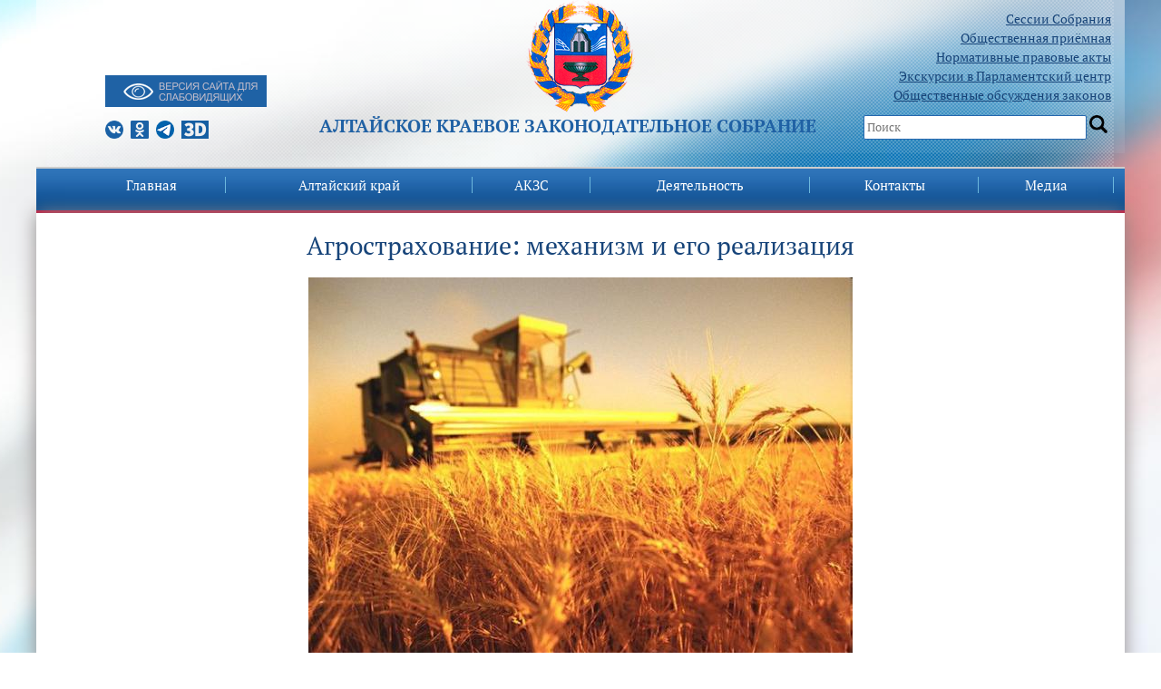

--- FILE ---
content_type: text/html; charset=UTF-8
request_url: https://akzs.ru/news/92/60291
body_size: 12636
content:
<!DOCTYPE html>
<html xmlns="http://www.w3.org/1999/xhtml" xml:lang="ru" lang="ru">
<head>
	<meta http-equiv="X-UA-Compatible" content="IE=edge" />
	<meta name="viewport" content="width=device-width, initial-scale=1">
	<title>Агрострахование: механизм и его реализация</title>

	<link rel="shortcut icon" type="image/x-icon" href="/bitrix/templates/akzs/favicon.png" />
        <script src="/bitrix/templates/akzs/jquery/jquery-3.0.0.js" type="text/javascript" charset="utf-8"></script>
         <script src="/bitrix/templates/akzs/jquery/jquery-migrate-3.3.2.js" type="text/javascript" charset="utf-8"></script>
<meta http-equiv="Content-Type" content="text/html; charset=UTF-8" />
<meta name="robots" content="index, follow" />
<meta name="keywords" content="Агрострахование:,механизм,и,его,реализация," />
<meta name="description" content="Агрострахование: механизм и его реализация" />
<link href="/bitrix/cache/css/s1/akzs/page_9dae8270b7d360cda39ca55f9c0d27cc/page_9dae8270b7d360cda39ca55f9c0d27cc_v1.css?17691624711743" type="text/css" rel="stylesheet"/>
<link href="/bitrix/cache/css/s1/akzs/template_df51b9b168b60657f99f9131f7ddaa7a/template_df51b9b168b60657f99f9131f7ddaa7a_v1.css?17691624677710" type="text/css" rel="stylesheet" data-template-style="true"/>
<script  src="/bitrix/cache/js/s1/akzs/template_081ddc61e6f354a20ec931c2eea04764/template_081ddc61e6f354a20ec931c2eea04764_v1.js?1769162467510"></script>

		<link rel="stylesheet" type="text/css" href="/bitrix/templates/akzs/css/bootstrap.min.css" />
	<link rel="stylesheet" type="text/css" href="/bitrix/templates/akzs/css/slick.css" />
        <link rel="stylesheet" type="text/css" href="/bitrix/templates/akzs/font/font.css" />
	<link href="/bitrix/templates/akzs/font/font.css?family=PT+Serif:400,700&amp;subset=latin,cyrillic" rel="stylesheet" type="text/css">
<link rel="stylesheet" type="text/css" href="/bitrix/templates/akzs/css/styles.css" />
	<link rel="stylesheet" type="text/css" href="/bitrix/templates/akzs/css/zaksobranie.css" />

<script src="/bitrix/templates/akzs/dist/js/bvi.js" type="text/javascript" charset="utf-8"></script>
<script src="/bitrix/templates/akzs/dist/js/bvi-init.js" type="text/javascript" charset="utf-8"></script>
<script src="/bitrix/templates/akzs/dist/js/responsivevoice.min.js" type="text/javascript" charset="utf-8"></script>
     <link rel="stylesheet" href="/bitrix/templates/akzs/dist/css/bvi.min.css" type="text/css">
<link rel="stylesheet" href="/bitrix/templates/akzs/dist/css/bvi-font.min.css" type="text/css">
<script src="/bitrix/templates/akzs/dist/js/js.cookie.js" type="text/javascript" charset="utf-8"></script>
	<script type="text/javascript" src="/bitrix/templates/akzs/js/slick.min.js"></script>
	<script type="text/javascript" src="/bitrix/templates/akzs/js/menu.js"></script>
	<!--[if lte IE 6]>
	<style type="text/css">
		
		#support-question { 
			background-image: none;
			filter: progid:DXImageTransform.Microsoft.AlphaImageLoader(src='./images/question.png', sizingMethod = 'crop'); 
		}
		
		#support-question { left: -9px;}
		
		#banner-overlay {
			background-image: none;
			filter: progid:DXImageTransform.Microsoft.AlphaImageLoader(src='./images/overlay.png', sizingMethod = 'crop');
		}
		
	</style>
	<![endif]-->
<script type "text/javascript">
    BX.addCustomEvent('OnEditorInitedBefore',function(toolbar){
   var _this=this;
   
   this.AddButton({
      iconClassName:'bxhtmled-button',
      src:'yourpath',
      id:'typograf',
      title:'typograf',

      handler:function(e){
         var content = _this.GetContent();

         $.ajax({
            type:      "POST",
            url:      'yourpath',
            data:      ({CONTENT: content}),
            success:   function(data) {
               _this.SetContent(data, true);
               _this.ReInitIframe();
            },
         });
      }
   });
});
</script>
</head>
<body class="" dir="">
<main>
    <div id="panel"></div>
	<div class="container">
	
<div class="topbg"> <div class="row bgheader">
      <div class="col-md-3">
		  <ul style="list-style: none;">
		 <ul style="list-style: none; margin-bottom: -20px;">
		  <!---<li ><a href="/akzs/polk2024/"><img src="/img/polk.png"><br>
									Бессмертный полк</a>
			 </li> ---!>


		  <li><div class="blind-btn">
                    <a href="#" class="bvi-link bvi-open" style="background: #1f62a5;"><img src="/bitrix/templates/akzs/images/vdsv.png"></a>

			  </div><br /></li>
									<li>

									<a class="s-logo vk" href="https://vk.com/club143778376"></a>
									<a class="s-logo odn" href="https://ok.ru/group/54763148804333"></a>
									<a class="s-logo tme" href="https://t.me/akzs22"></a>
										<a class="s-logo d3" href="/vtour_akzs2/"></a>
									</li>
								</ul>
     </div>
	<!-- div class="col-md-6 logocenter" style="margin-bottom: 80px;" --><div class="col-md-6 logocenter"><div><a href="/"><img src="/bitrix/templates/akzs/images/akzs-logo.png"></a></div>
     <div><span class="fh1">Алтайское краевое Законодательное Cобрание</span></div>
     </div>
      <div class="col-md-3 search"><ul>
<!---Алтайское краевое Законодательное Собрание является представительным и единственным законодательным органом государственной власти Алтайского края.
Состоит из 68 депутатов, избираемых населением края на муниципальных выборах сроком на 5 лет - 34 из которых избираются по одномандатным избирательным округам, и 34 по партийным спискам.
-->
		  <li><a href="/activitys/sessions/">Сессии Собрания</a></li>
				<li><a href="/contacts/visits/">Общественная приёмная</a></li>
		  <li><a href="/activitys/sazd">Нормативные правовые акты</a></li>
<li><a href="/contacts/ecskursii_v_parlam/" rel="nofollow">Экскурсии в Парламентский центр</a></li>
										<li><a href="/activitys/publicdiscs/">Общественные обсуждения законов</a></li>

									</ul>
									<span class="serch_box">
										<input id="serch" type="text" value="" placeholder="Поиск">
										<input type="button" onclick="serchgo()" value="" id="gobtn"></div>
</div>
</div>

<div class="row menu">
      <div class="col-md-12">
<div id="mobile-menu">
               
<a class="gamburg"></a>
<ul class="topmenu">

	
	
		
							<li class="menu-item menu-item-type-custom menu-item-object-custom menu-item-has-children dropdown menu-item-233"><a href="/" class="root-item-selected">Главная</a></li>
			
		
	
	

	
	
					<li class="menu-item menu-item-type-post_type menu-item-object-page menu-item-home current-menu-item page_item"><a href="/region/" class="root-item">Алтайский край</a>
				<ul class="dropdown-menu">
		
	
	

	
	
		
							<li><a href="/region/hcitizens/">Почетные граждане Алтайского края</a></li>
			
		
	
	

	
	
		
							<li><a href="/region/schetnaya-palata/">Счетная палата Алтайского края</a></li>
			
		
	
	

	
	
		
							<li><a href="/region/upravamgrazhdan/">Уполномоченные по правам граждан в Алтайском крае</a></li>
			
		
	
	

	
	
		
							<li><a href="/region/deputatGD/">Депутаты ГД ФС РФ от Алтайского края</a></li>
			
		
	
	

	
	
		
							<li><a href="/region/senatorotakzs/">Сенатор от АКЗС в Совете Федерации ФС РФ</a></li>
			
		
	
	

	
	
		
							<li><a href="/region/mdeputy/">Молодежный парламент Алтайского края</a></li>
			
		
	
	

			</ul></li>	
	
					<li class="menu-item menu-item-type-post_type menu-item-object-page menu-item-home current-menu-item page_item"><a href="/akzs/" class="root-item">АКЗС</a>
				<ul class="dropdown-menu">
		
	
	

	
	
		
							<li><a href="/akzs/polnomochiyaAKZS/">Полномочия и структура</a></li>
			
		
	
	

	
	
		
							<li><a href="/akzs/liders/">Руководство</a></li>
			
		
	
	

	
	
		
							<li><a href="/akzs/deputy/">Депутаты</a></li>
			
		
	
	

	
	
		
							<li><a href="/akzs/committees/">Постоянные комитеты</a></li>
			
		
	
	

	
	
		
							<li><a href="/akzs/komissii/">Комиссии</a></li>
			
		
	
	

	
	
		
							<li><a href="/akzs/unions/">Фракции</a></li>
			
		
	
	

	
	
		
							<li><a href="/akzs/okruga/">Схема избирательных округов</a></li>
			
		
	
	

	
	
		
							<li><a href="/akzs/staff/">Аппарат</a></li>
			
		
	
	

	
	
		
							<li><a href="/akzs/sluzhba/">Поступить на госслужбу</a></li>
			
		
	
	

	
	
		
							<li><a href="/akzs/nagradnaya/">Узнать о наградах АКЗС</a></li>
			
		
	
	

	
	
		
							<li><a href="/akzs/history/">История</a></li>
			
		
	
	

	
	
		
							<li><a href="/akzs/previous/">Предыдущие созывы</a></li>
			
		
	
	

			</ul></li>	
	
					<li class="menu-item menu-item-type-post_type menu-item-object-page menu-item-home current-menu-item page_item"><a href="/activitys/" class="root-item">Деятельность</a>
				<ul class="dropdown-menu">
		
	
	

	
	
		
							<li><a href="/activitys/sessions/">Сессии</a></li>
			
		
	
	

	
	
		
							<li><a href="/activitys/sazd/">САЗД</a></li>
			
		
	
	

	
	
		
							<li><a href="/activitys/budget">Краевой бюджет</a></li>
			
		
	
	

	
	
		
							<li><a href="/activitys/zakonodatelnye-initsiativy/">Законодательные инициативы</a></li>
			
		
	
	

	
	
		
							<li><a href="/activitys/mainreport/">Отчет о работе за год</a></li>
			
		
	
	

	
	
		
							<li><a href="/activitys/comreports/">Отчеты комитетов о работе за год</a></li>
			
		
	
	

	
	
		
							<li><a href="/activitys/social/">Обзоры обращений граждан</a></li>
			
		
	
	

	
	
		
							<li><a href="/activitys/plan_deyatelnosti/">План работы АКЗС</a></li>
			
		
	
	

	
	
		
							<li><a href="/activitys/res/">Результаты правотворческой деятельности</a></li>
			
		
	
	

	
	
		
							<li><a href="/activitys/metodisheskie_recomendacii">Методрекомендации по оформлению законопроектов</a></li>
			
		
	
	

	
	
		
							<li><a href="/activitys/appeal/">Порядок обжалования правовых актов и решений АКЗС</a></li>
			
		
	
	

	
	
		
							<li><a href="/activitys/audition/">Противодействие коррупции</a></li>
			
		
	
	

	
	
		
							<li><a href="/activitys/mejparlamen/">Межпарламентское сотрудничество</a></li>
			
		
	
	

	
	
		
							<li><a href="/activitys/orgmun/">Представительные органы муниципальных образований края</a></li>
			
		
	
	

	
	
		
							<li><a href="/activitys/council/">Совет по взаимодействию</a></li>
			
		
	
	

	
	
		
							<li><a href="/activitys/publicdiscs/">Общественные обсуждения законов</a></li>
			
		
	
	

	
	
		
							<li><a href="/activitys/svedeniya_o_rashodi/">Сведения о расходах АКЗС</a></li>
			
		
	
	

	
	
		
							<li><a href="/activitys/gosudarstvennye_zakupki/">Государственные закупки</a></li>
			
		
	
	

	
	
		
							<li><a href="/activitys/oprsonoegolosovanie/">Опросное голосование</a></li>
			
		
	
	

	
	
		
							<li><a href="/izveshenia/">Извещения</a></li>
			
		
	
	

	
	
		
							<li><a href="/activitys/pdannie/">Персональные данные</a></li>
			
		
	
	

			</ul></li>	
	
					<li class="menu-item menu-item-type-post_type menu-item-object-page menu-item-home current-menu-item page_item"><a href="/contacts/" class="root-item">Контакты</a>
				<ul class="dropdown-menu">
		
	
	

	
	
		
							<li><a href="/contacts/visits/">Общественная приёмная</a></li>
			
		
	
	

	
	
		
							<li><a href="/contacts/ecskursii_v_parlam/">Экскурсии в Парламентский центр</a></li>
			
		
	
	

	
	
		
							<li><a href="/contacts/phones/">Телефоны АКЗС</a></li>
			
		
	
	

			</ul></li>	
	
					<li class="menu-item menu-item-type-post_type menu-item-object-page menu-item-home current-menu-item page_item"><a href="/media/" class="root-item">Медиа</a>
				<ul class="dropdown-menu">
		
	
	

	
	
		
							<li><a href="/news/category/">Новости</a></li>
			
		
	
	

	
	
		
							<li><a href="/photoreport/">Фоторепортажи</a></li>
			
		
	
	

	
	
		
							<li><a href="/media/online/">Прямые трансляции</a></li>
			
		
	
	

	
	
		
							<li><a href="/video/">Записи видеотрансляций</a></li>
			
		
	
	

	
	
		
							<li><a href="/conf/">Интернет-конференции</a></li>
			
		
	
	

	
	
		
							<li><a href="/media/podpiska/">Подписка на новости</a></li>
			
		
	
	

	
	
		
							<li><a href="/media/press-sluzhba/">Аккредитация СМИ</a></li>
			
		
	
	

	
	
		
							<li><a href="/media/social/">Социальные сети</a></li>
			
		
	
	

</ul>
                </div>
<!--menu-->
<div id="menu">

<div id="portal-globalnav" class="level-root">
<ul class="level-root">


	
	
		
							<li class="level-root plain" ><a href="/" class="root-item-selected">Главная</a></li>
			
		
	
	

	
	
					<li class="level-root plain">
			    <div class="level-root">
			    <a href="/region/" class="root-item">Алтайский край</a>
			    </div>
				<ul class="level-sub">
		
	
	

	
	
		
							<li><a href="/region/hcitizens/">Почетные граждане Алтайского края</a></li>
			
		
	
	

	
	
		
							<li><a href="/region/schetnaya-palata/">Счетная палата Алтайского края</a></li>
			
		
	
	

	
	
		
							<li><a href="/region/upravamgrazhdan/">Уполномоченные по правам граждан в Алтайском крае</a></li>
			
		
	
	

	
	
		
							<li><a href="/region/deputatGD/">Депутаты ГД ФС РФ от Алтайского края</a></li>
			
		
	
	

	
	
		
							<li><a href="/region/senatorotakzs/">Сенатор от АКЗС в Совете Федерации ФС РФ</a></li>
			
		
	
	

	
	
		
							<li><a href="/region/mdeputy/">Молодежный парламент Алтайского края</a></li>
			
		
	
	

			</ul></li>	
	
					<li class="level-root plain">
			    <div class="level-root">
			    <a href="/akzs/" class="root-item">АКЗС</a>
			    </div>
				<ul class="level-sub">
		
	
	

	
	
		
							<li><a href="/akzs/polnomochiyaAKZS/">Полномочия и структура</a></li>
			
		
	
	

	
	
		
							<li><a href="/akzs/liders/">Руководство</a></li>
			
		
	
	

	
	
		
							<li><a href="/akzs/deputy/">Депутаты</a></li>
			
		
	
	

	
	
		
							<li><a href="/akzs/committees/">Постоянные комитеты</a></li>
			
		
	
	

	
	
		
							<li><a href="/akzs/komissii/">Комиссии</a></li>
			
		
	
	

	
	
		
							<li><a href="/akzs/unions/">Фракции</a></li>
			
		
	
	

	
	
		
							<li><a href="/akzs/okruga/">Схема избирательных округов</a></li>
			
		
	
	

	
	
		
							<li><a href="/akzs/staff/">Аппарат</a></li>
			
		
	
	

	
	
		
							<li><a href="/akzs/sluzhba/">Поступить на госслужбу</a></li>
			
		
	
	

	
	
		
							<li><a href="/akzs/nagradnaya/">Узнать о наградах АКЗС</a></li>
			
		
	
	

	
	
		
							<li><a href="/akzs/history/">История</a></li>
			
		
	
	

	
	
		
							<li><a href="/akzs/previous/">Предыдущие созывы</a></li>
			
		
	
	

			</ul></li>	
	
					<li class="level-root plain">
			    <div class="level-root">
			    <a href="/activitys/" class="root-item">Деятельность</a>
			    </div>
				<ul class="level-sub">
		
	
	

	
	
		
							<li><a href="/activitys/sessions/">Сессии</a></li>
			
		
	
	

	
	
		
							<li><a href="/activitys/sazd/">САЗД</a></li>
			
		
	
	

	
	
		
							<li><a href="/activitys/budget">Краевой бюджет</a></li>
			
		
	
	

	
	
		
							<li><a href="/activitys/zakonodatelnye-initsiativy/">Законодательные инициативы</a></li>
			
		
	
	

	
	
		
							<li><a href="/activitys/mainreport/">Отчет о работе за год</a></li>
			
		
	
	

	
	
		
							<li><a href="/activitys/comreports/">Отчеты комитетов о работе за год</a></li>
			
		
	
	

	
	
		
							<li><a href="/activitys/social/">Обзоры обращений граждан</a></li>
			
		
	
	

	
	
		
							<li><a href="/activitys/plan_deyatelnosti/">План работы АКЗС</a></li>
			
		
	
	

	
	
		
							<li><a href="/activitys/res/">Результаты правотворческой деятельности</a></li>
			
		
	
	

	
	
		
							<li><a href="/activitys/metodisheskie_recomendacii">Методрекомендации по оформлению законопроектов</a></li>
			
		
	
	

	
	
		
							<li><a href="/activitys/appeal/">Порядок обжалования правовых актов и решений АКЗС</a></li>
			
		
	
	

	
	
		
							<li><a href="/activitys/audition/">Противодействие коррупции</a></li>
			
		
	
	

	
	
		
							<li><a href="/activitys/mejparlamen/">Межпарламентское сотрудничество</a></li>
			
		
	
	

	
	
		
							<li><a href="/activitys/orgmun/">Представительные органы муниципальных образований края</a></li>
			
		
	
	

	
	
		
							<li><a href="/activitys/council/">Совет по взаимодействию</a></li>
			
		
	
	

	
	
		
							<li><a href="/activitys/publicdiscs/">Общественные обсуждения законов</a></li>
			
		
	
	

	
	
		
							<li><a href="/activitys/svedeniya_o_rashodi/">Сведения о расходах АКЗС</a></li>
			
		
	
	

	
	
		
							<li><a href="/activitys/gosudarstvennye_zakupki/">Государственные закупки</a></li>
			
		
	
	

	
	
		
							<li><a href="/activitys/oprsonoegolosovanie/">Опросное голосование</a></li>
			
		
	
	

	
	
		
							<li><a href="/izveshenia/">Извещения</a></li>
			
		
	
	

	
	
		
							<li><a href="/activitys/pdannie/">Персональные данные</a></li>
			
		
	
	

			</ul></li>	
	
					<li class="level-root plain">
			    <div class="level-root">
			    <a href="/contacts/" class="root-item">Контакты</a>
			    </div>
				<ul class="level-sub">
		
	
	

	
	
		
							<li><a href="/contacts/visits/">Общественная приёмная</a></li>
			
		
	
	

	
	
		
							<li><a href="/contacts/ecskursii_v_parlam/">Экскурсии в Парламентский центр</a></li>
			
		
	
	

	
	
		
							<li><a href="/contacts/phones/">Телефоны АКЗС</a></li>
			
		
	
	

			</ul></li>	
	
					<li class="level-root plain">
			    <div class="level-root">
			    <a href="/media/" class="root-item">Медиа</a>
			    </div>
				<ul class="level-sub">
		
	
	

	
	
		
							<li><a href="/news/category/">Новости</a></li>
			
		
	
	

	
	
		
							<li><a href="/photoreport/">Фоторепортажи</a></li>
			
		
	
	

	
	
		
							<li><a href="/media/online/">Прямые трансляции</a></li>
			
		
	
	

	
	
		
							<li><a href="/video/">Записи видеотрансляций</a></li>
			
		
	
	

	
	
		
							<li><a href="/conf/">Интернет-конференции</a></li>
			
		
	
	

	
	
		
							<li><a href="/media/podpiska/">Подписка на новости</a></li>
			
		
	
	

	
	
		
							<li><a href="/media/press-sluzhba/">Аккредитация СМИ</a></li>
			
		
	
	

	
	
		
							<li><a href="/media/social/">Социальные сети</a></li>
			
		
	
	

	</ul></li>
</ul>
</div>
<div class="menu-clear-left"></div>
 			</div> <!--menu end-->
		</div>
</div>

<div class="row osnova">
     
	<div class="col-md-12"><br/>
            
  

<div class="news-detail bvi-voice">

	
		<center>
		<h2 class="h2news" style="text-align: center; font-size: 28px;padding-bottom: 10px;">Агрострахование: механизм и его реализация</h2>
	</center>
	

 
		<center>
		<table border="0" cellpadding="1" cellspacing="5" bgcolor="#dddddd">
			<tbody><tr>
				<td bgcolor="white"><img border="0"  src="/upload/iblock/9cb/nfet6mfs5ilf254rbucg5pwd5k41bxn1/9335-big.jpg"></td>
			</tr>
		</tbody></table>
	</center>
 
			<center style="padding-top: 15px;">
		<table border="0" cellpadding="1" cellspacing="5" bgcolor="#dddddd">
			<tbody><tr>
				<td bgcolor="white">
					<div class="newsxtext"><p align="justify">
17 февраля в 13.00&nbsp;в&nbsp;пресс-центре &laquo;Парламентской газеты&raquo; состоится пресс-конференция:&nbsp;&laquo;Агрострахование:&nbsp;механизм и его реализация&raquo;.
</p>

Минсельхоз РФ предлагает рассмотреть возможность создания перестраховочного механизма в&nbsp;сфере агрострахования.&nbsp;Соответствующие
нормы могут быть внесены в&nbsp;пакет поправок в&nbsp;агростраховое 
законодательство, которые находятся на&nbsp;рассмотрении парламента. Поправки
в&nbsp;закон N 260-ФЗ &laquo;О&nbsp;государственной поддержке в&nbsp;сфере 
сельскохозяйственного страхования&quot; и о&nbsp;внесении изменений в&nbsp;Федеральный 
закон &laquo;О&nbsp;развитии сельского хозяйства&raquo; могут быть внесены в&nbsp;ходе 
доработки законопроекта ко&nbsp;второму чтению (первое чтение состоится 12 
февраля 2014 года).

<p align="justify">
 В&nbsp;ходе
дискуссии, которая пройдет в режиме видеоконференции, речь пойдет о&nbsp;необходимости внесения данных мер защиты 
предпринимателей, фермерских хозяйств от&nbsp;природных катаклизмов, 
о&nbsp;введении ситемы обязательного страхования при&nbsp;организации 
сельхозбизнеса, а также о&nbsp;юридическом контроле за&nbsp;анализом природных 
катаклизмов, которые будут подтверждать факт наступления страхового 
случая и определять размер ущерба.
</p>

В&nbsp;мероприятии примут участие:

<p align="justify">
-&nbsp;член&nbsp;Комитета Совета Федерации по аграрно-продовольственной политике и природопользованию&nbsp;В.Н. Плотников;
</p>
<p align="justify">
- заместитель председателя Комитета Совета Федерации по аграрно-продовольственной политике и природопользованию&nbsp;К.В. Цыбко;
</p>
<p align="justify">
-&nbsp;член комитета ГД по&nbsp;бюджету и налогам&nbsp;Г.В. Кулик;
</p>
<p align="justify">
-&nbsp;представители&nbsp;министерства&nbsp;сельского хозяйства &nbsp;РФ.
</p>
<p align="justify">
Алтайское краевое Законодательное Собрание в дискуссии представит председатель комитета по аграрной политике и природопользованию Сергей Серов. 
</p>
</div>
				</td></tr>
			</tbody>
		</table>
	</center>
		<div style="clear:both"></div>
	<br />
		<span class="newsindate">17.02.2014</span>
						<span style="font-size: 17px;">
		Теги:&nbsp;</span><a href="/search/?tags=РФ">РФ</a>, <a href="/search/?tags=С.Н.+Серов">С.Н. Серов</a>, <a href="/search/?tags=анонс">анонс</a><br />





	
	</div>
 
<hr noshade="" size="1" width="100%" color="#dddddd">
<p><a href="/news/">Возврат к списку</a></p>

</div>

<hr noshade="" size="1" width="100%" color="#dddddd">

<div class="row"> 
<div class="col-md-6">
<form name="f1" action="/maillist/" method="post">
				<table border="0" cellspacing="0" cellpadding="2" width="100%">
				 	<tbody><tr>
						<td nowrap="">E-mail&nbsp;&nbsp;</td>
						<td width="100%"><input style="width:100%" type="text" class="text" name="mail" value=""></td>
					</tr>
					<tr>
						<td nowrap=""></td>
						<td width="100%"><input type="checkbox" required=""><span>Я даю согласие на обработку своих персональных данных в соответствии со статьей 9 Федерального закона от 27 июля 2006 г. N 152-ФЗ «О персональных данных»</span></td>
					</tr>
					<tr>
						<td>

						</td>
						<td>
							<input class="butt" type="submit" value="Подписаться" style="width:100%">
						</td>
					</tr>
				</tbody></table>
</form>
</div>

<div class="col-md-6">
<div class="news-calendar">
			<p align="right" class="NewsCalMonthNav"><b>Январь 2026</b></p>
		<table width="100%" border="0" cellspacing="0" cellpadding="0">
		<tr>
			<td class="NewsCalMonthNav" align="left">
									<a href="/news/?month=12&amp;year=2025" title="Декабрь">Предыдущий месяц</a>
																	&nbsp;&nbsp;
					<select onChange="b_result()" name="MONTH_SELECT" id="month_sel">
													<option value="/news/?month=1&amp;year=2026&amp;bxajaxid=" selected>Январь</option>
													<option value="/news/?month=2&amp;year=2026&amp;bxajaxid=" >Февраль</option>
													<option value="/news/?month=3&amp;year=2026&amp;bxajaxid=" >Март</option>
													<option value="/news/?month=4&amp;year=2026&amp;bxajaxid=" >Апрель</option>
													<option value="/news/?month=5&amp;year=2026&amp;bxajaxid=" >Май</option>
													<option value="/news/?month=6&amp;year=2026&amp;bxajaxid=" >Июнь</option>
													<option value="/news/?month=7&amp;year=2026&amp;bxajaxid=" >Июль</option>
													<option value="/news/?month=8&amp;year=2026&amp;bxajaxid=" >Август</option>
													<option value="/news/?month=9&amp;year=2026&amp;bxajaxid=" >Сентябрь</option>
													<option value="/news/?month=10&amp;year=2026&amp;bxajaxid=" >Октябрь</option>
													<option value="/news/?month=11&amp;year=2026&amp;bxajaxid=" >Ноябрь</option>
													<option value="/news/?month=12&amp;year=2026&amp;bxajaxid=" >Декабрь</option>
											</select>
					&nbsp;&nbsp;
					<script language="JavaScript" type="text/javascript">
					<!--
					function b_result()
					{
						var idx=document.getElementById("month_sel").selectedIndex;
													window.document.location.href=document.getElementById("month_sel").options[idx].value;
											}
					-->
					</script>
											</td>
						<td class="NewsCalMonthNav" align="right">
									<a href="/news/?month=01&amp;year=2025" title="2025">Предыдущий год</a>
															</td>
					</tr>
	</table>
	<br />
	<table width='100%' border='0' cellspacing='1' cellpadding='4' class='NewsCalTable'>
	<tr>
			<td class='NewsCalHeader'>Пн</td>
			<td class='NewsCalHeader'>Вт</td>
			<td class='NewsCalHeader'>Ср</td>
			<td class='NewsCalHeader'>Чт</td>
			<td class='NewsCalHeader'>Пт</td>
			<td class='NewsCalHeader'>Сб</td>
			<td class='NewsCalHeader'>Вс</td>
		</tr>
		<tr>
				<td align="left" valign="top" class='NewsCalOtherMonth' width="14%">
			<span class=""><a href="/news/date/29/01/2026/">29</a></span>
		</td>
				<td align="left" valign="top" class='NewsCalOtherMonth' width="14%">
			<span class=""><a href="/news/date/30/01/2026/">30</a></span>
		</td>
				<td align="left" valign="top" class='NewsCalOtherMonth' width="14%">
			<span class=""><a href="/news/date/31/01/2026/">31</a></span>
		</td>
				<td align="left" valign="top" class='NewsCalDefault' width="14%">
			<span class=""><a href="/news/date/01/01/2026/">01</a></span>
		</td>
				<td align="left" valign="top" class='NewsCalDefault' width="14%">
			<span class=""><a href="/news/date/02/01/2026/">02</a></span>
		</td>
				<td align="left" valign="top" class='NewsCalWeekend' width="14%">
			<span class=""><a href="/news/date/03/01/2026/">03</a></span>
		</td>
				<td align="left" valign="top" class='NewsCalWeekend' width="14%">
			<span class=""><a href="/news/date/04/01/2026/">04</a></span>
		</td>
			</tr >
		<tr>
				<td align="left" valign="top" class='NewsCalDefault' width="14%">
			<span class=""><a href="/news/date/05/01/2026/">05</a></span>
		</td>
				<td align="left" valign="top" class='NewsCalDefault' width="14%">
			<span class=""><a href="/news/date/06/01/2026/">06</a></span>
		</td>
				<td align="left" valign="top" class='NewsCalDefault' width="14%">
			<span class=""><a href="/news/date/07/01/2026/">07</a></span>
		</td>
				<td align="left" valign="top" class='NewsCalDefault' width="14%">
			<span class=""><a href="/news/date/08/01/2026/">08</a></span>
		</td>
				<td align="left" valign="top" class='NewsCalDefault' width="14%">
			<span class=""><a href="/news/date/09/01/2026/">09</a></span>
		</td>
				<td align="left" valign="top" class='NewsCalWeekend' width="14%">
			<span class=""><a href="/news/date/10/01/2026/">10</a></span>
		</td>
				<td align="left" valign="top" class='NewsCalWeekend' width="14%">
			<span class=""><a href="/news/date/11/01/2026/">11</a></span>
		</td>
			</tr >
		<tr>
				<td align="left" valign="top" class='NewsCalDefault' width="14%">
			<span class=""><a href="/news/date/12/01/2026/">12</a></span>
		</td>
				<td align="left" valign="top" class='NewsCalDefault' width="14%">
			<span class=""><a href="/news/date/13/01/2026/">13</a></span>
		</td>
				<td align="left" valign="top" class='NewsCalDefault' width="14%">
			<span class=""><a href="/news/date/14/01/2026/">14</a></span>
		</td>
				<td align="left" valign="top" class='NewsCalDefault' width="14%">
			<span class=""><a href="/news/date/15/01/2026/">15</a></span>
		</td>
				<td align="left" valign="top" class='NewsCalDefault' width="14%">
			<span class=""><a href="/news/date/16/01/2026/">16</a></span>
		</td>
				<td align="left" valign="top" class='NewsCalWeekend' width="14%">
			<span class=""><a href="/news/date/17/01/2026/">17</a></span>
		</td>
				<td align="left" valign="top" class='NewsCalWeekend' width="14%">
			<span class=""><a href="/news/date/18/01/2026/">18</a></span>
		</td>
			</tr >
		<tr>
				<td align="left" valign="top" class='NewsCalDefault' width="14%">
			<span class=""><a href="/news/date/19/01/2026/">19</a></span>
		</td>
				<td align="left" valign="top" class='NewsCalDefault' width="14%">
			<span class=""><a href="/news/date/20/01/2026/">20</a></span>
		</td>
				<td align="left" valign="top" class='NewsCalDefault' width="14%">
			<span class=""><a href="/news/date/21/01/2026/">21</a></span>
		</td>
				<td align="left" valign="top" class='NewsCalDefault' width="14%">
			<span class=""><a href="/news/date/22/01/2026/">22</a></span>
		</td>
				<td align="left" valign="top" class='NewsCalDefault' width="14%">
			<span class=""><a href="/news/date/23/01/2026/">23</a></span>
		</td>
				<td align="left" valign="top" class='NewsCalWeekend' width="14%">
			<span class=""><a href="/news/date/24/01/2026/">24</a></span>
		</td>
				<td align="left" valign="top" class='NewsCalToday' width="14%">
			<span class=""><a href="/news/date/25/01/2026/">25</a></span>
		</td>
			</tr >
		<tr>
				<td align="left" valign="top" class='NewsCalDefault' width="14%">
			<span class=""><a href="/news/date/26/01/2026/">26</a></span>
		</td>
				<td align="left" valign="top" class='NewsCalDefault' width="14%">
			<span class=""><a href="/news/date/27/01/2026/">27</a></span>
		</td>
				<td align="left" valign="top" class='NewsCalDefault' width="14%">
			<span class=""><a href="/news/date/28/01/2026/">28</a></span>
		</td>
				<td align="left" valign="top" class='NewsCalDefault' width="14%">
			<span class=""><a href="/news/date/29/01/2026/">29</a></span>
		</td>
				<td align="left" valign="top" class='NewsCalDefault' width="14%">
			<span class=""><a href="/news/date/30/01/2026/">30</a></span>
		</td>
				<td align="left" valign="top" class='NewsCalWeekend' width="14%">
			<span class=""><a href="/news/date/31/01/2026/">31</a></span>
		</td>
				<td align="left" valign="top" class='NewsCalOtherMonth' width="14%">
			<span class=""><a href="/news/date/01/01/2026/">01</a></span>
		</td>
			</tr >
		</table>
</div>
 </div>
</div>     </div> <!--- Р·Р°РєСЂС‹Р»Рё 12 --> </div>
		</div>
		<footer class="footer">


<script src='https://pos.gosuslugi.ru/bin/script.min.js'></script> 
<style>
#js-show-iframe-wrapper{position:relative;display:flex;align-items:center;justify-content:center;width:100%;min-width:293px;max-width:100%;background:linear-gradient(138.4deg,#38bafe 26.49%,#2d73bc 79.45%);color:#fff;cursor:pointer}#js-show-iframe-wrapper .pos-banner-fluid *{box-sizing:border-box}#js-show-iframe-wrapper .pos-banner-fluid .pos-banner-btn_2{display:block;width:240px;min-height:56px;font-size:18px;line-height:24px;cursor:pointer;background:#0d4cd3;color:#fff;border:none;border-radius:8px;outline:0}#js-show-iframe-wrapper .pos-banner-fluid .pos-banner-btn_2:hover{background:#1d5deb}#js-show-iframe-wrapper .pos-banner-fluid .pos-banner-btn_2:focus{background:#2a63ad}#js-show-iframe-wrapper .pos-banner-fluid .pos-banner-btn_2:active{background:#2a63ad}@-webkit-keyframes fadeInFromNone{0%{display:none;opacity:0}1%{display:block;opacity:0}100%{display:block;opacity:1}}@keyframes fadeInFromNone{0%{display:none;opacity:0}1%{display:block;opacity:0}100%{display:block;opacity:1}}@font-face{font-family:LatoWebLight;src:url(https://pos.gosuslugi.ru/bin/fonts/Lato/fonts/Lato-Light.woff2) format("woff2"),url(https://pos.gosuslugi.ru/bin/fonts/Lato/fonts/Lato-Light.woff) format("woff"),url(https://pos.gosuslugi.ru/bin/fonts/Lato/fonts/Lato-Light.ttf) format("truetype");font-style:normal;font-weight:400}@font-face{font-family:LatoWeb;src:url(https://pos.gosuslugi.ru/bin/fonts/Lato/fonts/Lato-Regular.woff2) format("woff2"),url(https://pos.gosuslugi.ru/bin/fonts/Lato/fonts/Lato-Regular.woff) format("woff"),url(https://pos.gosuslugi.ru/bin/fonts/Lato/fonts/Lato-Regular.ttf) format("truetype");font-style:normal;font-weight:400}@font-face{font-family:LatoWebBold;src:url(https://pos.gosuslugi.ru/bin/fonts/Lato/fonts/Lato-Bold.woff2) format("woff2"),url(https://pos.gosuslugi.ru/bin/fonts/Lato/fonts/Lato-Bold.woff) format("woff"),url(https://pos.gosuslugi.ru/bin/fonts/Lato/fonts/Lato-Bold.ttf) format("truetype");font-style:normal;font-weight:400}@font-face{font-family:RobotoWebLight;src:url(https://pos.gosuslugi.ru/bin/fonts/Roboto/Roboto-Light.woff2) format("woff2"),url(https://pos.gosuslugi.ru/bin/fonts/Roboto/Roboto-Light.woff) format("woff"),url(https://pos.gosuslugi.ru/bin/fonts/Roboto/Roboto-Light.ttf) format("truetype");font-style:normal;font-weight:400}@font-face{font-family:RobotoWebRegular;src:url(https://pos.gosuslugi.ru/bin/fonts/Roboto/Roboto-Regular.woff2) format("woff2"),url(https://pos.gosuslugi.ru/bin/fonts/Roboto/Roboto-Regular.woff) format("woff"),url(https://pos.gosuslugi.ru/bin/fonts/Roboto/Roboto-Regular.ttf) format("truetype");font-style:normal;font-weight:400}@font-face{font-family:RobotoWebBold;src:url(https://pos.gosuslugi.ru/bin/fonts/Roboto/Roboto-Bold.woff2) format("woff2"),url(https://pos.gosuslugi.ru/bin/fonts/Roboto/Roboto-Bold.woff) format("woff"),url(https://pos.gosuslugi.ru/bin/fonts/Roboto/Roboto-Bold.ttf) format("truetype");font-style:normal;font-weight:400}@font-face{font-family:ScadaWebRegular;src:url(https://pos.gosuslugi.ru/bin/fonts/Scada/Scada-Regular.woff2) format("woff2"),url(https://pos.gosuslugi.ru/bin/fonts/Scada/Scada-Regular.woff) format("woff"),url(https://pos.gosuslugi.ru/bin/fonts/Scada/Scada-Regular.ttf) format("truetype");font-style:normal;font-weight:400}@font-face{font-family:ScadaWebBold;src:url(https://pos.gosuslugi.ru/bin/fonts/Scada/Scada-Bold.woff2) format("woff2"),url(https://pos.gosuslugi.ru/bin/fonts/Scada/Scada-Bold.woff) format("woff"),url(https://pos.gosuslugi.ru/bin/fonts/Scada/Scada-Bold.ttf) format("truetype");font-style:normal;font-weight:400}@font-face{font-family:Geometria;src:url(https://pos.gosuslugi.ru/bin/fonts/Geometria/Geometria.eot);src:url(https://pos.gosuslugi.ru/bin/fonts/Geometria/Geometria.eot?#iefix) format("embedded-opentype"),url(https://pos.gosuslugi.ru/bin/fonts/Geometria/Geometria.woff) format("woff"),url(https://pos.gosuslugi.ru/bin/fonts/Geometria/Geometria.ttf) format("truetype");font-weight:400;font-style:normal}@font-face{font-family:Geometria-ExtraBold;src:url(https://pos.gosuslugi.ru/bin/fonts/Geometria/Geometria-ExtraBold.eot);src:url(https://pos.gosuslugi.ru/bin/fonts/Geometria/Geometria-ExtraBold.eot?#iefix) format("embedded-opentype"),url(https://pos.gosuslugi.ru/bin/fonts/Geometria/Geometria-ExtraBold.woff) format("woff"),url(https://pos.gosuslugi.ru/bin/fonts/Geometria/Geometria-ExtraBold.ttf) format("truetype");font-weight:900;font-style:normal}
</style>
 
<style>
#js-show-iframe-wrapper .bf-1{position:relative;display:grid;grid-template-columns:var(--pos-banner-fluid-1__grid-template-columns);grid-template-rows:var(--pos-banner-fluid-1__grid-template-rows);width:100%;max-width:1060px;font-family:LatoWeb,sans-serif;box-sizing:border-box}#js-show-iframe-wrapper .bf-1__decor{grid-column:var(--pos-banner-fluid-1__decor-grid-column);grid-row:var(--pos-banner-fluid-1__decor-grid-row);padding:var(--pos-banner-fluid-1__decor-padding);background:url(https://pos.gosuslugi.ru/bin/banner-fluid/1/banner-fluid-bg-1.svg) var(--pos-banner-fluid-1__decor-bg-position) no-repeat;background-size:var(--pos-banner-fluid-1__decor-bg-size)}#js-show-iframe-wrapper .bf-1__logo-wrap{display:flex;flex-direction:column;align-items:flex-end}#js-show-iframe-wrapper .bf-1__logo{width:128px}#js-show-iframe-wrapper .bf-1__slogan{font-family:LatoWebBold,sans-serif;font-size:var(--pos-banner-fluid-1__slogan-font-size);line-height:var(--pos-banner-fluid-1__slogan-line-height);color:#fff}#js-show-iframe-wrapper .bf-1__content{padding:var(--pos-banner-fluid-1__content-padding)}#js-show-iframe-wrapper .bf-1__description{display:flex;flex-direction:column;margin-bottom:24px}#js-show-iframe-wrapper .bf-1__text{margin-bottom:12px;font-size:24px;line-height:32px;font-family:LatoWebBold,sans-serif;color:#fff}#js-show-iframe-wrapper .bf-1__text_small{margin-bottom:0;font-size:16px;line-height:24px;font-family:LatoWeb,sans-serif}#js-show-iframe-wrapper .bf-1__btn-wrap{display:flex;align-items:center;justify-content:center}
</style >
<div id='js-show-iframe-wrapper'>
  <div class='pos-banner-fluid bf-1'>
 
    <div class='bf-1__decor'>
      <div class='bf-1__logo-wrap'>
        <img
          class='bf-1__logo'
          src='https://pos.gosuslugi.ru/bin/banner-fluid/gosuslugi-logo.svg'
          alt='Госуслуги'
        />
        <div class='bf-1__slogan'>Решаем вместе</div >
      </div >
    </div >
    <div class='bf-1__content'>
 
      <div class='bf-1__description'>
          <span class='bf-1__text'>
            Не убран снег, яма на дороге, не горит фонарь?
          </span >
        <span class='bf-1__text bf-1__text_small'>
            Столкнулись с проблемой&nbsp;— сообщите о ней!
          </span >
      </div >
 
      <div class='bf-1__btn-wrap'>
        <!-- pos-banner-btn_2 не удалять; другие классы не добавлять -->
        <button
          class='pos-banner-btn_2'
          type='button'
        >Сообщить о проблеме
        </button >
      </div >
 
    </div >
 
  </div >
</div >
<script>
(function(){
  "use strict";
function ownKeys(e,t){var o=Object.keys(e);if(Object.getOwnPropertySymbols){var n=Object.getOwnPropertySymbols(e);if(t)n=n.filter(function(t){return Object.getOwnPropertyDescriptor(e,t).enumerable});o.push.apply(o,n)}return o}function _objectSpread(e){for(var t=1;t<arguments.length;t++){var o=null!=arguments[t]?arguments[t]:{};if(t%2)ownKeys(Object(o),true).forEach(function(t){_defineProperty(e,t,o[t])});else if(Object.getOwnPropertyDescriptors)Object.defineProperties(e,Object.getOwnPropertyDescriptors(o));else ownKeys(Object(o)).forEach(function(t){Object.defineProperty(e,t,Object.getOwnPropertyDescriptor(o,t))})}return e}function _defineProperty(e,t,o){if(t in e)Object.defineProperty(e,t,{value:o,enumerable:true,configurable:true,writable:true});else e[t]=o;return e}var POS_PREFIX_1="--pos-banner-fluid-1__",posOptionsInitial={"grid-template-columns":"100%","grid-template-rows":"310px auto","decor-grid-column":"initial","decor-grid-row":"initial","decor-padding":"30px 30px 0 30px","decor-bg-position":"center calc(100% - 10px)","decor-bg-size":"75% 75%","content-padding":"0 30px 30px 30px","slogan-font-size":"24px","slogan-line-height":"32px"},setStyles=function(e,t){Object.keys(e).forEach(function(o){t.style.setProperty(POS_PREFIX_1+o,e[o])})},removeStyles=function(e,t){Object.keys(e).forEach(function(e){t.style.removeProperty(POS_PREFIX_1+e)})};function changePosBannerOnResize(){var e=document.documentElement,t=_objectSpread({},posOptionsInitial),o=document.getElementById("js-show-iframe-wrapper"),n=o?o.offsetWidth:document.body.offsetWidth;if(n>500)t["grid-template-columns"]="min-content 1fr",t["grid-template-rows"]="100%",t["decor-grid-column"]="2",t["decor-grid-row"]="1",t["decor-padding"]="30px 30px 30px 0",t["decor-bg-position"]="calc(30% - 10px) calc(72% - 2px)",t["decor-bg-size"]="calc(23% + 150px)",t["content-padding"]="30px";if(n>800)t["decor-bg-position"]="calc(38% - 50px) calc(6% - 0px)",t["decor-bg-size"]="420px",t["slogan-font-size"]="32px",t["slogan-line-height"]="40px";if(n>1020)t["decor-bg-position"]="calc(30% - 28px) calc(0% - 40px)",t["decor-bg-size"]="620px";setStyles(t,e)}changePosBannerOnResize(),window.addEventListener("resize",changePosBannerOnResize),window.onunload=function(){var e=document.documentElement;window.removeEventListener("resize",changePosBannerOnResize),removeStyles(posOptionsInitial,e)};
})()
 
</script>
 <script>Widget("https://pos.gosuslugi.ru/form", 356474)</script>



<!--слайдер-->
<div class="col-md-12">

<link rel="stylesheet" type="text/css" href="/bitrix/templates/akzs/slick-1.8.1/slick.css">
  <link rel="stylesheet" type="text/css" href="/bitrix/templates/akzs/slick-1.8.1/slick-theme.css">

 <script src="/bitrix/templates/akzs/slick-1.8.1/slick.js" type="text/javascript" charset="utf-8"></script>

<div  class="partners" >

		<div><div class="item_news" style="display: inline-block; height:80px">
		<a href="http://pravo.gov.ru/"><img
					class="preview_picture"
					border="0"
					src="/upload/iblock/52d/g65lwej57t13i9jt3ddoci02bsxdalqt/2.png"
					alt="pravo.gov.ru"
					title="pravo.gov.ru"
					style="float:left"
					/></a>
	</div>
</div>

		<div><div class="item_news" style="display: inline-block; height:80px">
		<a href="http://pravo.minjust.ru/"><img
					class="preview_picture"
					border="0"
					src="/upload/iblock/047/xodt424de8w7gdrczlgd1k89rkh76f0k/minust.jpg"
					alt="Минюст"
					title="Минюст"
					style="float:left"
					/></a>
	</div>
</div>

		<div><div class="item_news" style="display: inline-block; height:80px">
		<a href="http://www.altairegion22.ru/"><img
					class="preview_picture"
					border="0"
					src="/upload/iblock/eeb/uwjnui1fqcwl8eubdly00758s8csuvb5/partn3_2.jpg"
					alt="Правительство Алтайского края"
					title="Правительство Алтайского края"
					style="float:left"
					/></a>
	</div>
</div>

		<div><div class="item_news" style="display: inline-block; height:80px">
		<a href="http://www.duma.gov.ru/"><img
					class="preview_picture"
					border="0"
					src="/upload/iblock/81f/1prirrxs2akv9ytr6b6lo92rzbwbu7ys/gosduma.jpg"
					alt="Государственная дума"
					title="Государственная дума"
					style="float:left"
					/></a>
	</div>
</div>

		<div><div class="item_news" style="display: inline-block; height:80px">
		<a href="https://www.roi.ru//"><img
					class="preview_picture"
					border="0"
					src="/upload/iblock/08a/cp9lb7330l3m244xa11bzamgyflodq8q/roi.jpg"
					alt="Российская общественная инициатива"
					title="Российская общественная инициатива"
					style="float:left"
					/></a>
	</div>
</div>

		<div><div class="item_news" style="display: inline-block; height:80px">
		<a href="https://vashkontrol.ru//"><img
					class="preview_picture"
					border="0"
					src="/upload/iblock/c63/jipg56tjfquw0z3dzjxlsbb5dz9rnjyl/vashkontrol.jpg"
					alt="Ваш контроль"
					title="Ваш контроль"
					style="float:left"
					/></a>
	</div>
</div>

		<div><div class="item_news" style="display: inline-block; height:80px">
		<a href="https://regulation.gov.ru/"><img
					class="preview_picture"
					border="0"
					src="/upload/iblock/d59/xyda7qcjcstde46fq2ss4sz4ih18cwvc/fednorm.jpg"
					alt="Федеральный портал проектов нормативных правовых актов"
					title="Федеральный портал проектов нормативных правовых актов"
					style="float:left"
					/></a>
	</div>
</div>

		<div><div class="item_news" style="display: inline-block; height:80px">
		<a href="https://www.altairegion22.ru/gov/upolnomochennye/deti/"><img
					class="preview_picture"
					border="0"
					src="/upload/resize_cache/iblock/843/3spasodv4ypckjss3zv9v8chrgecax89/250_80_1/partn14.jpg"
					alt="Уполномоченный по правам ребенка в Алтайском крае"
					title="Уполномоченный по правам ребенка в Алтайском крае"
					style="float:left"
					/></a>
	</div>
</div>

		<div><div class="item_news" style="display: inline-block; height:80px">
		<a href="https://ombudsmanbiz22.ru/"><img
					class="preview_picture"
					border="0"
					src="/upload/resize_cache/iblock/f72/zt30rubjrp9wshwef2mizwbtc81l3xoe/250_80_1/partn13.jpg"
					alt="Уполномоченного по защите прав предпринимателей в Алтайском крае"
					title="Уполномоченного по защите прав предпринимателей в Алтайском крае"
					style="float:left"
					/></a>
	</div>
</div>

		<div><div class="item_news" style="display: inline-block; height:80px">
		<a href="https://sp.alregn.ru/"><img
					class="preview_picture"
					border="0"
					src="/upload/iblock/dea/458251naprzq7ki2r4mz0l7smtdroltp/partn12.jpg"
					alt="Счетная палата Алтайского края"
					title="Счетная палата Алтайского края"
					style="float:left"
					/></a>
	</div>
</div>

		<div><div class="item_news" style="display: inline-block; height:80px">
		<a href="http://upch.alregn.ru/"><img
					class="preview_picture"
					border="0"
					src="/upload/iblock/814/b047y5vblz5041gpej2advtpyu9lxhoj/partn11.jpg"
					alt="Уполномоченного по правам человека"
					title="Уполномоченного по правам человека"
					style="float:left"
					/></a>
	</div>
</div>

		<div><div class="item_news" style="display: inline-block; height:80px">
		<a href="http://www.opaltai.ru/"><img
					class="preview_picture"
					border="0"
					src="/upload/iblock/9fc/iwicor9mgn33odarpwn3dj192lt6zk95/partn10.jpg"
					alt="Общественная палата Алтайского края"
					title="Общественная палата Алтайского края"
					style="float:left"
					/></a>
	</div>
</div>

		<div><div class="item_news" style="display: inline-block; height:80px">
		<a href="http://www.altai-terr.izbirkom.ru/"><img
					class="preview_picture"
					border="0"
					src="/upload/iblock/211/8y9yjzwgxgpzvf576phzqrbejtf4oa8p/partn9.jpg"
					alt="Избирательная комиссия Алтайского края"
					title="Избирательная комиссия Алтайского края"
					style="float:left"
					/></a>
	</div>
</div>

		<div><div class="item_news" style="display: inline-block; height:80px">
		<a href="https://www.ap22.ru/"><img
					class="preview_picture"
					border="0"
					src="/upload/iblock/735/qng7ezsxl45pxev4t8o33b2rv5q1rpg0/altprav.jpg"
					alt="Алтайская правда"
					title="Алтайская правда"
					style="float:left"
					/></a>
	</div>
</div>

		<div><div class="item_news" style="display: inline-block; height:80px">
		<a href="https://www.katun24.ru/"><img
					class="preview_picture"
					border="0"
					src="/upload/iblock/01f/ykobzayd04rm78enteczsmvvrdbyzmc4/katun24.jpg"
					alt="Катунь24"
					title="Катунь24"
					style="float:left"
					/></a>
	</div>
</div>

		<div><div class="item_news" style="display: inline-block; height:80px">
		<a href="https://www.pnp.ru/"><img
					class="preview_picture"
					border="0"
					src="/upload/iblock/ae9/o350ltv64f4yvuhoxxwie7yymvpwdtpf/partn4.jpg"
					alt="Парламентская газета"
					title="Парламентская газета"
					style="float:left"
					/></a>
	</div>
</div>

</div>
<script type="text/javascript">
    $(document).ready(function(){
     $('.partners').slick({
  dots: false,
  infinite: false,
  speed: 300,
  slidesToShow: 5,
  slidesToScroll: 3,
  responsive: [
    {
      breakpoint: 1024,
      settings: {
        slidesToShow: 5,
        slidesToScroll: 3,
        infinite: true,
        dots: false
      }
    },
    {
      breakpoint: 600,
      settings: {
        slidesToShow: 4,
        slidesToScroll: 2
      }
    },
    {
      breakpoint: 480,
      settings: {
        slidesToShow: 2,
        slidesToScroll: 1
      }
    }
    // You can unslick at a given breakpoint now by adding:
    // settings: "unslick"
    // instead of a settings object
  ]

});
    });
  </script></div>
<!--слайдер-->
<div class="innerfooter_bl">
		<p>Алтайское краевое Законодательное Собрание</p>
		<p>Адрес: г. Барнаул, ул. Анатолия, 81, тел.: (3852) 29-40-12, факс (3852) 35-38-58<br>
			Почтовый адрес: 656056, Алтайский край, г. Барнаул, ул. Анатолия, 81, e-mail: <a href="mailto:info@akzs.ru">info@akzs.ru*</a>,<br> 
			<p style="font-size: 10px;width: 50%;">* Официальный адрес электронной почты info@akzs.ru используется исключительно для приема и отправки официальной корреспонденции Алтайского краевого Законодательного Собрания. Обращения граждан в Алтайское краевое Законодательное Собрание в электронной форме подаются через раздел <a href="https://www.akzs.ru/contacts/visits/ ">«Общественная приемная»</a> (вкладка «Подать электронное обращение»). Обращения граждан, поступившие на адрес электронной почты info@akzs.ru не рассматриваются и не пересылаются по подведомственности.</p>
<br><a href="/contacts/phones/">Справочник телефонов АКЗС</a></p> 
		<p>Информация о рассмотрении обращений граждан: тел.: (3852) 29-40-45<br><br>
		Пресс-служба Алтайского краевого Законодательного Собрания, тел.: (3852) 29-40-99,  e-mail: <a href="mailto:pressa@akzs.ru">pressa@akzs.ru</a></p>
		<p><a href="/map/">Карта сайта</a></p>
		<span style="font-size:10px;line-height:25px; display:block;">На сайте опубликованы материалы, доступные для скачивания, в форматах: xls, xlsx, doc, docx, pdf</span>
		<span style="font-size:10px;">Официальный сайт Алтайского краевого Законодательного Собрания не является средством массовой информации</span>
			</div>
<div class="credits" style="">

<!-- Yandex.Metrika informer >
<a href="https://metrika.yandex.ru/stat/?id=89411323&amp;from=informer"
target="_blank" rel="nofollow"><img src="https://informer.yandex.ru/informer/89411323/3_1_FFFFFFFF_EFEFEFFF_0_pageviews"
style="width:88px; height:31px; border:0;" alt="Яндекс.Метрика" title="Яндекс.Метрика: данные за сегодня (просмотры, визиты и уникальные посетители)" class="ym-advanced-informer" data-cid="89411323" data-lang="ru" /></a>
<!-- /Yandex.Metrika informer -->

<!-- Yandex.Metrika counter >
<script type="text/javascript" >
   (function(m,e,t,r,i,k,a){m[i]=m[i]||function(){(m[i].a=m[i].a||[]).push(arguments)};
   m[i].l=1*new Date();k=e.createElement(t),a=e.getElementsByTagName(t)[0],k.async=1,k.src=r,a.parentNode.insertBefore(k,a)})
   (window, document, "script", "https://mc.yandex.ru/metrika/tag.js", "ym");

   ym(89411323, "init", {
        clickmap:true,
        trackLinks:true,
        accurateTrackBounce:true
   });
</script>
<noscript><div><img src="https://mc.yandex.ru/watch/89411323" style="position:absolute; left:-9999px;" alt="" /></div></noscript>
<!-- /Yandex.Metrika counter -->
<!-- новый яндекс -->
<!-- Yandex.Metrika informer -->
<a href="https://metrika.yandex.ru/stat/?id=51875030&amp;from=informer"
target="_blank" rel="nofollow"><img src="https://informer.yandex.ru/informer/51875030/3_1_FFFFFFFF_EFEFEFFF_0_pageviews"
style="width:88px; height:31px; border:0;" alt="Яндекс.Метрика" title="Яндекс.Метрика: данные за сегодня (просмотры, визиты и уникальные посетители)" /></a>
<!-- /Yandex.Metrika informer -->

<!-- Yandex.Metrika counter -->
<script type="text/javascript" >
   (function(m,e,t,r,i,k,a){m[i]=m[i]||function(){(m[i].a=m[i].a||[]).push(arguments)};
   m[i].l=1*new Date();
   for (var j = 0; j < document.scripts.length; j++) {if (document.scripts[j].src === r) { return; }}
   k=e.createElement(t),a=e.getElementsByTagName(t)[0],k.async=1,k.src=r,a.parentNode.insertBefore(k,a)})
   (window, document, "script", "https://mc.yandex.ru/metrika/tag.js", "ym");

   ym(51875030, "init", {
        clickmap:true,
        trackLinks:true,
        accurateTrackBounce:true
   });
</script>
<noscript><div><img src="https://mc.yandex.ru/watch/51875030" style="position:absolute; left:-9999px;" alt="" /></div></noscript>
<!-- /Yandex.Metrika counter -->
	<!-- /новый яндекс -->
	<br / >
</div>

</footer>
<!--автопоиск-->
<script>
										// $(document).ready(function(){
											$('#serch').keyup(function(key){
											 if ( event.which == 13 ) {
												serchgo();
											  }
													console.log(key);
											})

										// });
										function serchgo(){
											s=$('#serch').val();
											location.href='/search/index.php?q='+encodeURI(s);

										}
										</script>

    </main>

</body>
</html>